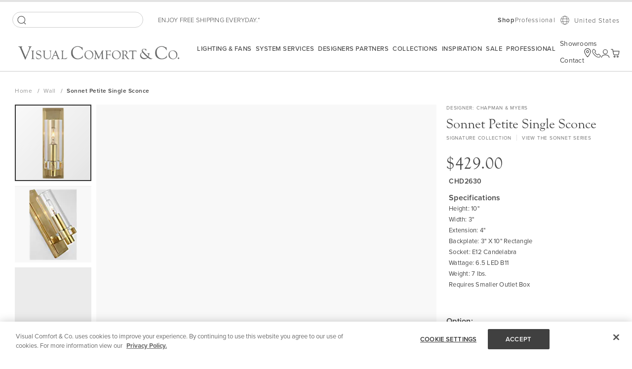

--- FILE ---
content_type: image/svg+xml
request_url: https://www.visualcomfort.com/static/version1769488645/frontend/Capgemini/visual-comfort/default//images/shopping-bag.svg
body_size: 67
content:
<svg width="19" height="18" viewBox="0 0 19 18" fill="none" xmlns="http://www.w3.org/2000/svg">
<g clip-path="url(#clip0_1022_6054)">
<path d="M8.67119 17.0002C9.3822 17.0002 9.95861 16.4237 9.95861 15.7127C9.95861 15.0018 9.3822 14.4253 8.67119 14.4253C7.96018 14.4253 7.38379 15.0018 7.38379 15.7127C7.38379 16.4237 7.96018 17.0002 8.67119 17.0002Z" stroke="#454545" stroke-width="1.25" stroke-linecap="round" stroke-linejoin="round"/>
<path d="M14.8617 17.0002C15.5726 17.0002 16.149 16.4237 16.149 15.7127C16.149 15.0018 15.5726 14.4253 14.8617 14.4253C14.1506 14.4253 13.5742 15.0018 13.5742 15.7127C13.5742 16.4237 14.1506 17.0002 14.8617 17.0002Z" stroke="#454545" stroke-width="1.25" stroke-linecap="round" stroke-linejoin="round"/>
<path d="M1.83496 1H4.77759L6.74916 10.8505C6.81643 11.1891 7.00068 11.4934 7.26966 11.7099C7.53865 11.9265 7.87522 12.0415 8.22047 12.0349H15.3711C15.7163 12.0415 16.0528 11.9265 16.3219 11.7099C16.5909 11.4934 16.7751 11.1891 16.8424 10.8505L18.0195 4.67828H5.51326" stroke="#454545" stroke-width="1.25" stroke-linecap="round" stroke-linejoin="round"/>
</g>
<defs>
<clipPath id="clip0_1022_6054">
<rect width="18" height="18" fill="white" transform="translate(0.834961)"/>
</clipPath>
</defs>
</svg>


--- FILE ---
content_type: application/javascript
request_url: https://www.visualcomfort.com/static/version1769488645/frontend/Capgemini/visual-comfort/default/Capgemini_PaperModel/js/paper-model-preview.js
body_size: -211
content:
define([
    'jquery'
], function ($) {
    'use strict';

    $.widget('capgemini.paperModelPreview',{

        options: {
            elementSelector: '#paper-model-preview-button'
        },

        _create: function() {
            let that = this;
            $(this.options.elementSelector).click(function(e) {
                e.preventDefault();
                window.open(that.options.paperModelPreviewLink, "_blank");
            });
        }

    });

    return $.capgemini.paperModelPreview;
});
